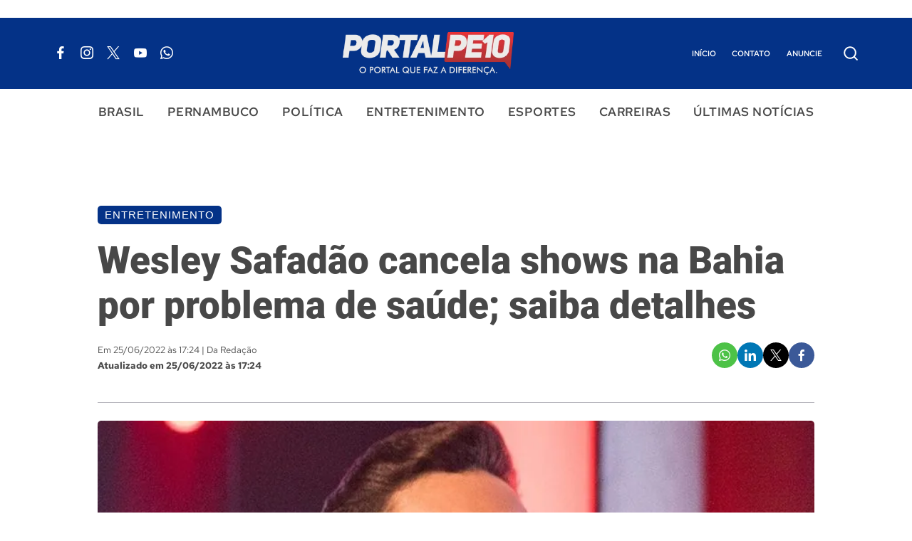

--- FILE ---
content_type: image/svg+xml
request_url: https://portalpe10.com.br/wp-content/themes/portalpe10/images/search.svg
body_size: 677
content:
<?xml version="1.0" encoding="UTF-8" standalone="no"?>
<svg
   id="svg1591"
   height="512"
   viewBox="0 0 6.3499999 6.3500002"
   width="512"
   version="1.1"
   sodipodi:docname="search.svg"
   inkscape:version="1.1.2 (0a00cf5339, 2022-02-04)"
   xmlns:inkscape="http://www.inkscape.org/namespaces/inkscape"
   xmlns:sodipodi="http://sodipodi.sourceforge.net/DTD/sodipodi-0.dtd"
   xmlns="http://www.w3.org/2000/svg"
   xmlns:svg="http://www.w3.org/2000/svg"
   xmlns:rdf="http://www.w3.org/1999/02/22-rdf-syntax-ns#"
   xmlns:cc="http://creativecommons.org/ns#"
   xmlns:dc="http://purl.org/dc/elements/1.1/">
  <metadata
     id="metadata9">
    <rdf:RDF>
      <cc:Work
         rdf:about="">
        <dc:format>image/svg+xml</dc:format>
        <dc:type
           rdf:resource="http://purl.org/dc/dcmitype/StillImage" />
      </cc:Work>
    </rdf:RDF>
  </metadata>
  <defs
     id="defs7" />
  <sodipodi:namedview
     pagecolor="#ffffff"
     bordercolor="#666666"
     borderopacity="1"
     objecttolerance="10"
     gridtolerance="10"
     guidetolerance="10"
     inkscape:pageopacity="0"
     inkscape:pageshadow="2"
     inkscape:window-width="1920"
     inkscape:window-height="1017"
     id="namedview5"
     showgrid="false"
     inkscape:zoom="0.4609375"
     inkscape:cx="-564.0678"
     inkscape:cy="254.91525"
     inkscape:window-x="0"
     inkscape:window-y="0"
     inkscape:window-maximized="1"
     inkscape:current-layer="svg1591"
     inkscape:pagecheckerboard="0" />
  <g
     id="layer1"
     transform="matrix(1.1691111,0,0,1.1691111,-0.508548,-340.31465)"
     style="fill:#ffffff;fill-opacity:1">
    <path
       id="circle2017"
       d="m 2.8944091,291.16099 c -1.3119941,0 -2.38073328,1.06874 -2.38073328,2.38074 0,1.31199 1.06873918,2.3828 2.38073328,2.3828 0.5603925,0 1.0757805,-0.19638 1.4831137,-0.52245 l 0.9916707,0.99115 a 0.26516505,0.26516505 0 0 0 0.375171,-0.37465 l -0.9916708,-0.99167 c 0.3263411,-0.40796 0.5229654,-0.92414 0.5229654,-1.48518 0,-1.312 -1.0692559,-2.38074 -2.38125,-2.38074 z m 0,0.52917 c 1.0260113,0 1.8515666,0.82556 1.8515666,1.85157 0,1.02601 -0.8255553,1.85363 -1.8515666,1.85363 -1.0260113,0 -1.8515666,-0.82762 -1.8515666,-1.85363 0,-1.02601 0.8255553,-1.85157 1.8515666,-1.85157 z"
       font-variant-ligatures="normal"
       font-variant-position="normal"
       font-variant-caps="normal"
       font-variant-numeric="normal"
       font-variant-alternates="normal"
       font-feature-settings="normal"
       text-indent="0"
       text-align="start"
       text-decoration-line="none"
       text-decoration-style="solid"
       text-decoration-color="rgb(0,0,0)"
       text-transform="none"
       isolation="auto"
       mix-blend-mode="normal"
       style="font-variant-ligatures:normal;font-variant-position:normal;font-variant-caps:normal;font-variant-numeric:normal;font-variant-alternates:normal;font-feature-settings:normal;text-indent:0;text-align:start;text-decoration:none;text-decoration-line:none;text-decoration-style:solid;text-decoration-color:#000000;text-transform:none;text-orientation:mixed;white-space:normal;shape-padding:0;isolation:auto;mix-blend-mode:normal;solid-color:#000000;solid-opacity:1;vector-effect:none;fill:#ffffff;fill-opacity:1;paint-order:stroke fill markers"
       inkscape:connector-curvature="0" />
  </g>
</svg>
